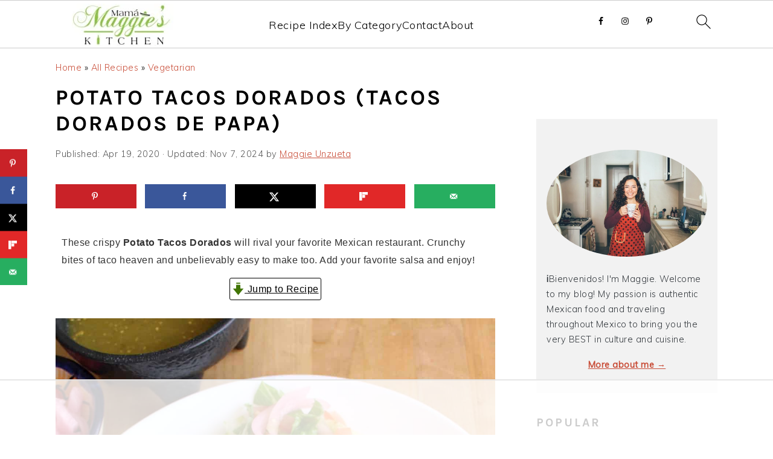

--- FILE ---
content_type: text/html
request_url: https://api.intentiq.com/profiles_engine/ProfilesEngineServlet?at=39&mi=10&dpi=936734067&pt=17&dpn=1&iiqidtype=2&iiqpcid=ef517994-ef55-4fae-bd92-b270cb1b6665&iiqpciddate=1769173403275&pcid=ee4d4d07-e3ae-4207-98dc-e0cdb0a979e5&idtype=3&gdpr=0&japs=false&jaesc=0&jafc=0&jaensc=0&jsver=0.33&testGroup=A&source=pbjs&ABTestingConfigurationSource=group&abtg=A&vrref=https%3A%2F%2Finmamamaggieskitchen.com
body_size: 54
content:
{"abPercentage":97,"adt":1,"ct":2,"isOptedOut":false,"data":{"eids":[]},"dbsaved":"false","ls":true,"cttl":86400000,"abTestUuid":"g_e3304bf9-7260-4c83-b199-91bec263e296","tc":9,"sid":-1300965041}

--- FILE ---
content_type: text/html; charset=utf-8
request_url: https://www.google.com/recaptcha/api2/aframe
body_size: 183
content:
<!DOCTYPE HTML><html><head><meta http-equiv="content-type" content="text/html; charset=UTF-8"></head><body><script nonce="rYR0nBMdXFS2dpy7kbXv_w">/** Anti-fraud and anti-abuse applications only. See google.com/recaptcha */ try{var clients={'sodar':'https://pagead2.googlesyndication.com/pagead/sodar?'};window.addEventListener("message",function(a){try{if(a.source===window.parent){var b=JSON.parse(a.data);var c=clients[b['id']];if(c){var d=document.createElement('img');d.src=c+b['params']+'&rc='+(localStorage.getItem("rc::a")?sessionStorage.getItem("rc::b"):"");window.document.body.appendChild(d);sessionStorage.setItem("rc::e",parseInt(sessionStorage.getItem("rc::e")||0)+1);localStorage.setItem("rc::h",'1769173415378');}}}catch(b){}});window.parent.postMessage("_grecaptcha_ready", "*");}catch(b){}</script></body></html>

--- FILE ---
content_type: text/css
request_url: https://inmamamaggieskitchen.com/wp-content/cache/perfmatters/inmamamaggieskitchen.com/minify/934d915bd66b.style.min.css?ver=4.4.5
body_size: 6629
content:

/*! normalize.css v3.0.3 | MIT License | github.com/necolas/normalize.css */
html{font-family:sans-serif;-webkit-text-size-adjust:100%;-ms-text-size-adjust:100%}body{margin:0}article,aside,details,figcaption,figure,footer,header,hgroup,main,menu,nav,section,summary{display:block}audio,canvas,progress,video{display:inline-block;vertical-align:baseline}audio:not([controls]){display:none;height:0}[hidden],template{display:none}a{background-color:#fff0}a:active,a:hover{outline:0}abbr[title]{border-bottom:1px dotted}b,strong{font-weight:700}dfn{font-style:italic}mark{background:#ff0;color:#000}small{font-size:80%}sub,sup{font-size:75%;line-height:0;position:relative;vertical-align:baseline}sup{top:-.5em}sub{bottom:-.25em}img{border:0}svg:not(:root){overflow:hidden}figure{margin:20px 0}hr{-moz-box-sizing:content-box;-webkit-box-sizing:content-box;box-sizing:content-box;height:0}code,kbd,pre,samp{font-family:monospace,monospace;font-size:1em;white-space:pre-line;box-shadow:1px 1px 3px #CCC;padding:17px;margin:17px 0}button,input,optgroup,select,textarea{color:inherit;font:inherit;margin:0}button{overflow:visible}button,select{text-transform:none;font-family:sans-serif}button,html input[type="button"],input[type="reset"],input[type="submit"]{cursor:pointer;-webkit-appearance:button}button[disabled],html input[disabled]{cursor:default}button::-moz-focus-inner,input::-moz-focus-inner{border:0;padding:0}input{line-height:normal}input[type="checkbox"],input[type="radio"]{-moz-box-sizing:border-box;-webkit-box-sizing:border-box;box-sizing:border-box;padding:0}input[type="number"]::-webkit-inner-spin-button,input[type="number"]::-webkit-outer-spin-button{height:auto}input[type="search"]{-moz-box-sizing:content-box;-webkit-box-sizing:content-box;box-sizing:content-box;-webkit-appearance:textfield}input[type="search"]::-webkit-search-cancel-button,input[type="search"]::-webkit-search-decoration{-webkit-appearance:none}fieldset{border:1px solid silver;margin:0 2px;padding:.35em .625em .75em}legend{border:0;padding:0}textarea{overflow:auto}optgroup{font-weight:700}table{border-collapse:collapse;border-spacing:0}td,th{padding:0}*,input[type="search"]{-moz-box-sizing:border-box;-webkit-box-sizing:border-box;box-sizing:border-box}.author-box:after,.clear:after,.clearfix:after,.entry:after,.entry-content:after,.footer-widgets:after,.nav-primary:after,.nav-secondary:after,.pagination:after,.site-container:after,.site-footer:after,.site-header:after,.site-inner:after,.widget:after,.widget-area:after,.after-entry:after,.comment-respond:after,.wrap:after{clear:both;content:" ";display:table}.clear,.clear-line{clear:both;margin-bottom:30px}body{background:#fff;color:#010101;font-family:"Muli",Arial,Helvetica,sans-serif;font-size:100%;font-weight:300;letter-spacing:.5px;line-height:1.8}::-moz-selection{background:#111;color:#fff}::selection{background:#111;color:#fff}a{color:#fb6a4a;text-decoration:none}.single .content a,aside a,.footer-widgets a,.site-footer a{text-decoration:underline}a:hover,a:focus{opacity:.7}hr{background:#fff0;border:0;border-top:1px solid #eee;color:#fff;margin-bottom:37px}p{margin:5px 0 15px;padding:0}strong{font-weight:700}ol,ul{margin:0;padding:0}blockquote,blockquote::before{color:#999;font-size:1em}blockquote{margin:0;padding:21px}blockquote::before{content:"\201C";display:block;font-size:77px;height:0;position:relative;top:-31px;left:-41px}.wp-block-pullquote blockquote::before{top:-77px}pre{background:#efefef;color:#010101;overflow:scroll;padding:5px 5px 5px 40px;white-space:pre;margin:15px 0;font-size:.7em;border:1px solid #DDD;border-radius:3px}cite{font-style:normal}h1,h2,h3,h4,h5,h6{font-family:"Karla",Arial,Helvetica,sans-serif;font-weight:700;letter-spacing:3px;line-height:1.3;margin:37px 0 21px;padding:0;text-transform:uppercase}h1 a{font-style:normal}h1{font-size:2em}h2{font-size:1.625em}h3{font-size:1.375em}h4{font-size:1.125em}h5{font-size:1em}h6{font-size:1em}embed,iframe,img,object,video,.wp-caption{max-width:100%}img{height:auto}.featured-content img,.gallery img{margin-bottom:0;width:auto}.gallery{overflow:hidden}.gallery-item{float:left;margin:0 0 28px;text-align:center}.gallery-columns-2 .gallery-item{width:50%}.gallery-columns-3 .gallery-item{width:33%}.gallery-columns-4 .gallery-item{width:25%}.gallery-columns-5 .gallery-item{width:20%}.gallery-columns-6 .gallery-item{width:16.6666%}.gallery-columns-7 .gallery-item{width:14.2857%}.gallery-columns-8 .gallery-item{width:12.5%}.gallery-columns-9 .gallery-item{width:11.1111%}.gallery img{border:1px solid #eee;height:auto;padding:4px}.gallery img:hover,.gallery img:focus{border:1px solid #999}input,select,textarea{border:1px solid #eee;-webkit-box-shadow:0 0 0 #fff;-webkit-box-shadow:0 0 0 #fff;box-shadow:0 0 0 #fff;color:#333;font-weight:300;letter-spacing:.5px;padding:10px;width:100%}input:focus,textarea:focus{outline:none}::-moz-placeholder{color:#000}::-webkit-input-placeholder{color:#000}.button,.button-secondary,a.more-link,button,input[type="button"],input[type="reset"],input[type="submit"],.more-from-category a,.sidebar .button,.sidebar .more-from-category a{background:#010101;border:1px solid #010101;-webkit-box-shadow:none;box-shadow:none;color:#fff;cursor:pointer;font-family:"Karla",Arial,Helvetica,sans-serif;font-style:normal;font-weight:700;letter-spacing:2px;padding:7px 17px;text-transform:uppercase;width:auto}input[type="submit"]{letter-spacing:2px}.button:hover,.button:focus,a.more-link:hover,button:hover,button:focus,input:hover[type="button"],input:focus[type="button"],input:hover[type="reset"],input:focus[type="reset"],input:hover[type="submit"],input:focus[type="submit"],.more-from-category a:hover{background:#fff;color:#010101}.button-secondary{background:#f7f9fc;color:#010101}.button-secondary:hover,.button-secondary:focus{background:#010101;color:#fff}input[type="search"]::-webkit-search-cancel-button,input[type="search"]::-webkit-search-results-button{display:none}.site-container{margin:0 auto}.content-sidebar-wrap,.site-inner,.wrap{margin:0 auto;max-width:1170px}.site-inner{background:#fff;margin:0 auto;padding:15px 37px}.content-sidebar-sidebar .content-sidebar-wrap,.sidebar-content-sidebar .content-sidebar-wrap,.sidebar-sidebar-content .content-sidebar-wrap,.alt-sidebar-content .content-sidebar-wrap,.alt-sidebar-content .content{width:860px}.content-sidebar-sidebar .content-sidebar-wrap{float:left}.sidebar-content-sidebar .content-sidebar-wrap,.sidebar-sidebar-content .content-sidebar-wrap,.alt-sidebar-content .content-sidebar-wrap,.alt-sidebar-content .content{float:right}.content{float:right;width:720px}.content-sidebar .content,.content-sidebar-sidebar .content,.sidebar-content-sidebar .content{float:left}.content-sidebar-sidebar .content,.sidebar-content-sidebar .content,.sidebar-sidebar-content .content{width:500px}.full-width-content .content,.full-width-slim .content{float:none;width:100%}.full-width-slim .content{margin:0 auto;max-width:750px}.sidebar-primary{float:right;width:300px}.sidebar-content .sidebar-primary,.sidebar-sidebar-content .sidebar-primary{float:left}.sidebar-secondary{float:left;width:160px}.content-sidebar-sidebar .sidebar-secondary{float:right}.five-sixths,.four-sixths,.one-fourth,.one-half,.one-sixth,.one-third,.three-fourths,.three-sixths,.two-fourths,.two-sixths,.two-thirds{float:left;margin-left:2.564102564102564%}.one-half,.three-sixths,.two-fourths{width:48.717948717948715%}.one-third,.two-sixths{width:31.623931623931625%}.four-sixths,.two-thirds{width:65.81196581196582%}.one-fourth{width:23.076923076923077%}.three-fourths{width:74.35897435897436%}.one-sixth{width:14.52991452991453%}.five-sixths{width:82.90598290598291%}.first{clear:both;margin-left:0}.avatar{float:left}.search-form{background:#fff;border:1px solid #eee;padding:10px}.search-form input{background:#fff url([data-uri]) center right no-repeat;-webkit-background-size:contain;background-size:contain;border:0;padding:0}.search-form input[type="submit"]{border:0;clip:rect(0,0,0,0);height:1px;margin:-1px;padding:0;position:absolute;width:1px}img.centered,.aligncenter,.aligncenter img{display:block;margin:0 auto 22px}img.alignnone{margin-bottom:12px}.alignleft{float:left;margin-right:37px;text-align:left}.alignright{float:right;margin-left:37px;text-align:right}img.alignleft,.wp-caption.alignleft{margin:0 22px 22px 0}img.alignright,.wp-caption.alignright{margin:0 0 22px 22px}.wp-caption-text{font-style:italic;margin:0;text-align:center}.wp-caption{max-width:100%!important}.widget_calendar table{width:100%}.widget_calendar td{text-align:center}.breadcrumb{margin-bottom:20px}.archive-description,.author-box{margin-bottom:20px}.archive-description{padding:21px 0}.author-box{padding:20px}.author-box-title{color:#111;font-size:1em;margin-bottom:4px;margin-top:0}.author-box p{margin:0}.author-box .avatar{margin-right:21px}.entry-title{margin:0 0 17px;word-wrap:break-word}h1.entry-title,.entry-title a,.sidebar .widgettitle a{color:#010101;text-decoration:none}.entry-title a:hover,.sidebar .widgettitle a:hover{opacity:.7}.widgettitle{font-weight:700;letter-spacing:2px;margin:27px 0;text-align:center;text-transform:uppercase}.sidebar .widgettitle a{border:none}figcaption{text-align:center}@media only screen and (min-width:600px){figcaption{font-size:.8em}}.screen-reader-text,.screen-reader-text span,.screen-reader-shortcut{background:#fff;border:0;clip:rect(0,0,0,0);color:#333;height:1px;overflow:hidden;position:absolute!important;width:1px}.screen-reader-text:focus,.screen-reader-shortcut:focus,.genesis-nav-menu .search input[type="submit"]:focus,.widget_search input[type="submit"]:focus{-webkit-box-shadow:0 0 2px 2px rgb(0 0 0 / .6);box-shadow:0 0 2px 2px rgb(0 0 0 / .6);clip:auto!important;display:block;font-size:1em;font-weight:700;height:auto;padding:15px 23px 14px;text-decoration:none;width:auto;z-index:100000}.genesis-skip-link li{height:0;list-style:none;width:0}.featured-content .entry{padding:0}.featured-content .alignleft,.featured-content .alignright{max-width:40%}.sidebar .widget.featured-content{padding-bottom:0}.sidebar .featured-content .entry{border-bottom:1px solid #eee;padding:0 0 27px}.sidebar .featured-content .entry:last-child{border-bottom:0;margin-bottom:0}.sidebar .featured-content .entry-title{font-family:"Muli",Arial,Helvetica,sans-serif;font-weight:700;letter-spacing:.5px;text-transform:none}.user-profile .alignleft{margin:-7px 11px 0 0}.user-profile .alignright{margin-left:7px}.user-profile .avatar{border:3px solid #fff;-webkit-border-radius:100%;border-radius:100%}.enews-widget{background:#f7f9fc;color:#010101;padding:17px;text-align:center}.enews-widget input{margin-bottom:7px;padding:11px 17px}.enews-widget input:focus{border:1px solid #ccc}.enews-widget input[type="submit"]{background:#010101;color:#fff;margin:0;width:100%}.enews-widget input:hover[type="submit"]{background:#fff;color:#010101}.after-entry .enews-widget{margin-bottom:37px}.before-header .enews-widget .widgettitle,.before-header .enews-widget p,.content .enews-widget .widgettitle,.content .enews-widget p{display:inline;float:left;line-height:37px;margin:0 7px 0 0;width:auto}.before-header .enews-widget .widgettitle,.content .enews-widget .widgettitle{font-size:1em}.before-header .enews-widget form,.content .enews-widget form{display:inline;float:right;width:auto}.before-header .enews-widget input,.content .enews-widget input{border:0;display:inline;float:left;margin:0 7px 0 0;width:auto}.before-header .enews-widget input[type="submit"],.content .enews-widget input[type="submit"]{display:inline;float:right;margin:0;width:auto}div.gform_wrapper input[type="email"],div.gform_wrapper input[type="text"],div.gform_wrapper textarea,div.gform_wrapper .ginput_complex label{font-size:1em;padding:8px}div.gform_wrapper .ginput_complex label{padding:0}div.gform_wrapper li,div.gform_wrapper form li{margin:17px 0 0}.simple-social-icons ul li:before{content:none!important;padding-right:0!important}img[data-lazy-src]{opacity:0}img.lazyloaded{opacity:1}.home-middle{margin:0 0 77px}.home-bottom .widgettitle{border-bottom:1px solid #eee;margin:37px 0 17px;padding:0 0 17px}.simple-grid .entry-title{letter-spacing:1.5px;font-size:1em}.more-from-category{clear:both}.recipe-index-search{border-bottom:1px solid #eee;padding:21px 0}.recipe-index-search .widget{float:left;margin-right:3%;width:100%}@media only screen and (min-width:600px){.recipe-index-search .widget{width:31%}}.recipe-index-search .widget:nth-child(3){margin-right:0}.recipe-index-search .search-form{border:0;border-bottom:1px solid #eee;padding:0 11px}.recipe-index-featured-posts{margin-top:21px}.recipe-index-featured-posts .widget{border-bottom:1px solid #eee;clear:both;display:block;overflow:hidden;padding:20px 0}.before-header{background:#f7f9fc;clear:both;overflow:hidden;padding:10px 0;text-align:center}.before-header img,.before-header iframe{display:block;margin:0 auto}.before-header .widget{margin:0 auto;max-width:1100px}.title-area{display:inline-block;margin:0;padding:17px 0;width:320px}.header-image .site-description{line-height:0}.header-image .title-area{padding:0}.site-title{line-height:.8;margin:0;text-transform:uppercase}.site-title a{color:#010101;font-style:normal}.site-title a:hover,.site-title a:focus{color:#010101}.site-description{color:#555;font-family:"Muli",Arial,Helvetica,sans-serif;font-weight:300;letter-spacing:.5px;margin:0;text-transform:none}.header-full-width .title-area,.header-full-width .site-title{text-align:center;width:100%}.header-image .site-title a{width:100%}.site-title img{max-width:100%}.site-header .widget-area,.site-header .widget-area .genesis-nav-menu{float:right;max-width:710px;text-align:right}.site-header .widget-area .genesis-nav-menu{border:0;margin:31px 0 0;padding:0}.genesis-nav-menu{background:#fff;border-bottom:1px solid #eee;border-top:1px solid #eee;clear:both;font-family:"Karla",Arial,Helvetica,sans-serif;font-weight:400;letter-spacing:2px;padding:7px 0;text-align:center;width:100%}.genesis-nav-menu aside,#foodie-social .simple-social-icons{display:inline-block;height:32px;vertical-align:middle;width:auto}.genesis-nav-menu .menu-item{display:inline-block;margin:0;padding:0;text-align:left}.genesis-nav-menu a{color:#010101;display:block;padding:17px 21px;position:relative;text-decoration:none;text-transform:uppercase;min-height:52px}.genesis-nav-menu a:hover,.genesis-nav-menu a:focus,.genesis-nav-menu .current-menu-item>a,.genesis-nav-menu .sub-menu .current-menu-item>a:hover,.genesis-nav-menu .sub-menu .current-menu-item>a:focus{color:#fb6a4a}.genesis-nav-menu a.last{padding-right:0}.genesis-nav-menu .sub-menu{border-bottom:5px solid #010101;opacity:0;position:absolute;left:-9999px;width:230px;z-index:2000}.genesis-nav-menu .sub-menu a{background-color:#fff;letter-spacing:1px;padding:20px;position:relative;width:230px}.genesis-nav-menu .sub-menu .sub-menu{margin:-52px 0 0 200px}.genesis-nav-menu .menu-item:hover,.genesis-nav-menu .menu-item:focus,.genesis-nav-menu .menu-item.menu-item-hover{position:static}.genesis-nav-menu .sub-menu .current-menu-item>a{color:#555}.genesis-nav-menu .sub-menu a:hover,.genesis-nav-menu .sub-menu a:focus,.genesis-nav-menu .sub-menu .current-menu-item>a:hover,.genesis-nav-menu .sub-menu .current-menu-item>a:focus{background:#010101;color:#fff}.genesis-nav-menu .menu-item:hover>.sub-menu,.genesis-nav-menu .menu-item:focus>.sub-menu,.genesis-nav-menu .menu-item.menu-item-hover>.sub-menu{opacity:1;left:auto}.genesis-nav-menu>.first>a{padding-left:0}.genesis-nav-menu>.last>a{padding-right:0}.genesis-nav-menu>.right{color:#fff;float:right;list-style-type:none;padding:27px 0}.genesis-nav-menu>.right>a{display:inline;padding:0}.genesis-nav-menu>.rss>a{margin-left:47px}.genesis-nav-menu>.search{padding:11px 0 0}.genesis-nav-menu .simple-social-icons{margin:0 17px}.genesis-nav-menu .simple-social-icons li{margin:2px 0!important}.genesis-nav-menu .search-form{display:inline-block;margin-left:27px;vertical-align:middle;width:auto}.sidebar .menu-item a{text-decoration:none}#foodie-social a{min-height:0!important}.menu-toggle,.sub-menu-toggle{display:none;visibility:hidden}.site-header .sub-menu{border-top:1px solid #eee;margin:0 0 20px}.site-header .sub-menu .sub-menu{margin-top:-55px}.nav-primary{margin:0}.nav-secondary{margin:0 0 20px}.entry{margin-bottom:37px}.entry-content .attachment a,.entry-content .gallery a{border:none}.entry-content ol,.entry-content p,.entry-content ul,.quote-caption{margin-bottom:37px}.entry-content>ol li,.entry-content>ul li{margin:0 0 17px 37px}.entry-content ol li{list-style-type:decimal}.entry-content ul li{list-style-type:disc}.entry-content ol ol,.entry-content ul ul,.entry-content .wp-caption p{margin-bottom:37px}.entry-header{color:#555;margin:0 0 37px}.simple-grid .entry-header{margin:0 0 17px}.entry-meta a{color:#555;text-decoration:underline}.entry-footer .entry-meta{border-top:1px solid #eee;padding:37px 0}.entry-categories,.entry-tags{display:block}.more-link{display:table;margin:37px 0}.archive-pagination{clear:both;font-size:13px;margin:27px 0;box-sizing:border-box}.archive-pagination li{display:inline;padding:3px 17px}li.pagination-next,li.pagination-previous{border:0!important}div.pagination-next,div.pagination-previous{float:left;width:50%}div.pagination-next{float:right}.archive-pagination a{color:#010101;letter-spacing:2px;text-decoration:none;text-transform:uppercase}.archive-pagination a:hover,.archive-pagination a:focus,.archive-pagination li.active a{color:#333}.pagination{clear:both;margin:27px 0}.adjacent-entry-pagination{display:-webkit-box;display:-webkit-flex;display:-moz-box;display:-ms-flexbox;display:flex;box-sizing:border-box;-webkit-flex-wrap:wrap;-ms-flex-wrap:wrap;flex-wrap:wrap}.adjacent-entry-pagination .pagination-previous,.adjacent-entry-pagination .pagination-next{display:block;overflow-wrap:break-word;padding:14px;margin:0;width:50%}.adjacent-entry-pagination .pagination-previous{border-right:1px solid #ddd}@media only screen and (max-width:767px){.adjacent-entry-pagination .pagination-previous,.adjacent-entry-pagination .pagination-next{text-align:center;width:100%}.adjacent-entry-pagination .pagination-previous{border-right:0;border-bottom:1px solid #ddd}}.comment-respond,.entry-comments{padding:37px 0}.comment-respond,.entry-comments,.ping-list{margin:0 0 37px}.entry-comments h3,.comment-respond h3{color:#010101}.comment-author,.comment-meta{display:inline-block;margin:0 17px 0 0}.comment-respond input[type="email"],.comment-respond input[type="text"],.comment-respond input[type="url"]{width:50%}.comment-respond label{display:block;margin-right:12px}.comment-list{border-top:1px solid #eee}.comment-list li,.ping-list li{list-style-type:none;margin:37px 0 0;padding:0}.comment-list article{padding:17px;overflow:auto;border-bottom:1px solid #F7F7F7}.comment-header{margin:0 0 17px}.comment .avatar{-webkit-border-radius:100%;border-radius:100%;display:inline;float:left;margin:0 17px 17px 0}.form-allowed-tags{background:#f7f9fc;font-size:12px;padding:22px}.comment-reply a{color:#555;border:1px solid #CCC;border-radius:5px;padding:7px;float:right;display:block;letter-spacing:2px;text-transform:uppercase;text-decoration:none!important}.comment-meta{margin:0}@media only screen and (min-width:600px){.comment-meta{float:right}}.comment-meta{margin:0;float:right}.comment-time a,.comment-time{color:#555}.comment-content{overflow-wrap:break-word}.bypostauthor article{background:#f7f9fc}.bypostauthor .comment-author-name{color:#fb6a4a}.comment-author-name{font-weight:700}.comment-list .children{margin-left:17px}.comment-list .children article{border-left:11px solid #CCC}.sidebar p:last-child,.sidebar ul{margin:0}.sidebar li{list-style-type:none;margin-bottom:6px;padding:0;word-wrap:break-word}.sidebar>ul li:before{content:"\00BB \0020";padding-right:7px}.sidebar>ul>li:last-child{margin-bottom:0}.sidebar .widget{border-bottom:1px solid #eee;margin-bottom:37px;padding-bottom:37px}.sidebar a{font-weight:700}.cat-item{list-style-type:none}.sidebar .search-form{width:100%}.sidebar .widget_search{border:0}.sidebar a img{margin-bottom:0}.footer-widgets{background:#f7f9fc;clear:both;display:block;overflow:hidden;padding:0 0 27px}.footer-widgets .wrap,.footer-widgets-1,.footer-widgets-4{max-width:1400px;width:100%}.footer-widgets-2,.footer-widgets-3{float:left;margin-left:2.564102564102564%;padding:17px;width:48.717948717948715%}.footer-widgets-2{margin-left:0}.footer-widgets-2{float:left}.footer-widgets-3{float:right}.footer-widgets .widget{margin-bottom:22px}.footer-widgets li{list-style-type:none;margin-bottom:6px;word-wrap:break-word}.footer-widgets .search-form{width:100%}.footer-widgets .search-form input:focus{border:1px solid #eee}.footer-widgets img{margin:0}.footer-widgets .featured-content,.footer-widgets .featuredpost{background:#fff0;max-width:95%}.footer-widgets .entry{background:#fff;padding:5px}.footer-widget-area .widget_media_image{text-align:center}.site-footer{color:#555;letter-spacing:2px;padding:27px 0;text-align:center}.site-footer a{color:#555}.site-footer p{margin:0}@media only screen and (-webkit-min-device-pixel-ratio:1.5),only screen and (-moz-min-device-pixel-ratio:1.5),only screen and (-o-min-device-pixel-ratio:3/2),only screen and (min-device-pixel-ratio:1.5){.header-image .site-header{-webkit-background-size:contain!important;background-size:contain!important}}@media only screen and (min-width:1200px){#before-header{visibility:visible}.comment-time a,.comment-time{font-size:.8em}.children{margin-left:17px}.comment-list .children article{border-left:none}aside,#breadcrumbs,.entry-meta{font-size:.8em}}@media only screen and (max-width:1200px){.site-inner,.wrap{max-width:1040px;overflow:hidden}.content-sidebar-sidebar .content-sidebar-wrap,.sidebar-content-sidebar .content-sidebar-wrap,.sidebar-sidebar-content .content-sidebar-wrap,.alt-sidebar-content .content-sidebar-wrap,.alt-sidebar-content .content{width:720px}.content,.site-header .widget-area{width:620px}.sidebar-content-sidebar .content,.sidebar-sidebar-content .content,.content-sidebar-sidebar .content{width:400px}.genesis-nav-menu a,.genesis-nav-menu>.first>a,.genesis-nav-menu>.last>a{padding:17px}.sidebar-primary{width:300px}}@media only screen and (max-width:1023px){.content,.content-sidebar-sidebar .content,.content-sidebar-sidebar .content-sidebar-wrap,.footer-widgets-1,.footer-widgets-2,.footer-widgets-3,.alt-sidebar-content .content-sidebar-wrap,.alt-sidebar-content .content,.sidebar-content-sidebar .content,.sidebar-content-sidebar .content-sidebar-wrap,.sidebar-primary,.sidebar-secondary,.sidebar-sidebar-content .content,.sidebar-sidebar-content .content-sidebar-wrap,.site-header .widget-area,.site-inner,.title-area,.wrap{width:100%}.header-image .site-header .wrap{background-position:center top}.header-image .site-header .widget-area{padding:0}.site-inner{padding-left:5%;padding-right:5%}.archive-description,.author-box,.entry,.entry-comments,.entry-footer .entry-meta,.sidebar .widget,.site-header,.comment-respond{padding:10px 0}.genesis-nav-menu li,.site-header ul.genesis-nav-menu,.site-header .search-form{float:none}.genesis-nav-menu,.site-description,.site-header .title-area,.site-header .search-form,.site-title{text-align:center}.site-header .search-form{margin:17px auto}.genesis-nav-menu li.right{display:none}.entry-footer .entry-meta{margin:0;padding-top:12px}.sidebar .widget.enews-widget{padding:20px}.footer-widgets{padding:20px 5% 16px}.footer-widgets-1{margin:0}.before-header .enews-widget p{display:none}}@media only screen and (max-width:940px){.menu-toggle,.sub-menu-toggle{display:block;visibility:visible}.menu-toggle{background:#fff0;border-bottom:1px solid #eee;border-top:1px solid #eee;cursor:pointer;min-height:52px;position:relative;width:100%}.menu-toggle span{margin-left:-10px;top:23px;left:50%}.menu-toggle span,.menu-toggle span:before,.menu-toggle span:after{background:#101010;-webkit-border-radius:1px;border-radius:1px;content:"";cursor:pointer;display:block;height:3px;position:absolute;width:20px}.menu-toggle span:before{top:-5px}.menu-toggle span:after{bottom:-5px}.menu-toggle.active span{background:#fff0}.menu-toggle.active span:before,.menu-toggle.active span:after{top:0}.menu-toggle.active span:before{-ms-transform:rotate(45deg);-webkit-transform:rotate(45deg);transform:rotate(45deg)}.menu-toggle.active span:after{-ms-transform:rotate(-45deg);-webkit-transform:rotate(-45deg);transform:rotate(-45deg)}.menu-toggle:hover,.menu-toggle:focus{background:#fff0}.sub-menu-toggle{color:#333;cursor:pointer;padding:14px 18px;position:absolute;top:0;right:0}.sub-menu-toggle:before{content:"+"}.sub-menu-toggle.active:before{content:"-"}nav{display:none;position:relative}#genesis-nav-primary{border-bottom:2px solid #CCC}.genesis-nav-menu{border:none}.genesis-nav-menu .menu-item{border-bottom:1px solid #eee;display:block;position:relative;text-align:left}.genesis-nav-menu .menu-item:hover,.genesis-nav-menu .menu-item:focus{position:relative}.genesis-nav-menu .sub-menu{border-top:1px solid #eee;clear:both;display:none;opacity:1;position:static;width:100%}.genesis-nav-menu .sub-menu .menu-item:last-child{border-bottom:none}.genesis-nav-menu .sub-menu a{border:none;padding:16px 22px;position:relative;width:auto}.genesis-nav-menu .sub-menu a:hover,.genesis-nav-menu .sub-menu a:focus{background:#101010;opacity:1}.genesis-nav-menu .sub-menu .sub-menu{margin:0}.genesis-nav-menu .sub-menu .sub-menu a{padding-left:30px}.genesis-nav-menu .sub-menu .sub-menu .sub-menu a{padding-left:40px}.site-header .widget-area,.site-header .widget-area .genesis-nav-menu{width:100%}.genesis-nav-menu .foodie-social{padding:11px;overflow:hidden}.genesis-nav-menu .simple-social-icons{margin:0}.genesis-nav-menu .search-form{border:0;float:right;width:100%;padding:20px 10px}#foodie-social a{font-size:26px!important;padding:13px!important}}@media only screen and (max-width:767px){.five-sixths,.four-sixths,.one-fourth,.one-half,.one-sixth,.one-third,.three-fourths,.three-sixths,.two-fourths,.two-sixths,.two-thirds,.first{clear:none;margin-left:2.564102564102564%;width:48.717948717948715%}.five-sixths .entry-title,.four-sixths .entry-title,.one-fourth .entry-title,.one-half .entry-title,.one-sixth .entry-title,.one-third .entry-title,.three-fourths .entry-title,.three-sixths .entry-title,.two-fourths .entry-title,.two-sixths .entry-title,.two-thirds .entry-title{font-size:1em}.odd{clear:both;margin-left:0}.alignright,.alignleft,img.alignright,img.alignleft,.wp-caption.alignright,.wp-caption.alignleft{float:none;margin:0 auto 20px}#before-header{display:none}}@media only screen and (max-width:420px){.after-entry .widget{width:100%}.recipe-index .entry{margin:0;width:100%}.featured-content .alignleft,.featured-content .alignright,.sidebar .alignleft,.sidebar .entry-image{clear:both;float:none;margin:0 auto;max-width:100%}.sidebar .featured-content .entry{text-align:center}.before-header .enews-widget .widgettitle,.before-header .enews-widget p,.before-header .enews-widget form,.before-header .enews-widget form input,.content .enews-widget .widgettitle,.content .enews-widget p,.content .enews-widget form,.content .enews-widget form input{display:block;float:none;line-height:1.5;margin:0 auto 7px;text-align:center;width:100%}.before-header .enews-widget input[type="submit"],.home .content .enews-widget input[type="submit"]{display:block;float:none;margin:0 auto;width:100%}#before-header{display:none}}

--- FILE ---
content_type: text/css
request_url: https://ads.adthrive.com/sites/65fdd77835001741281eca82/ads.min.css
body_size: 512
content:
/* for final sticky SB */
.adthrive-sidebar.adthrive-stuck {
margin-top: 150px;
}
/* for ESSAs */
.adthrive-sticky-sidebar > div {
top: 150px!important;
}

.adthrive-device-desktop .adthrive-recipe,
.adthrive-device-tablet .adthrive-recipe {
	float: right;
	clear: right;
	margin-left: 10px;
}

/* Mobile Sticky Video Player Defaults */
.adthrive-collapse-mobile-background {
max-height:153px;
}
.adthrive-player-position.adthrive-collapse-mobile.adthrive-collapse-top-center.adthrive-player-without-wrapper-text {
padding-top:0px !important;
}
/* END Mobile Sticky Video Player Defaults */

/* White Background For Mobile Sticky Video Player */
.adthrive-collapse-mobile-background {
background-color: #fff!important;
}
.adthrive-top-collapse-close > svg > * {
stroke: black;
font-family: sans-serif;
}
.adthrive-top-collapse-wrapper-video-title,
.adthrive-top-collapse-wrapper-bar a a.adthrive-learn-more-link {
color: #000!important;
}
/* END White Background For Mobile Sticky Video Player */

body.adthrive-device-desktop .adthrive-collapse-player,
body.adthrive-device-desktop #adthrive-contextual-container {
    max-width: 600px;
}

body.adthrive-device-desktop div[id^="cls-video-container"] {
    min-height: 250px!important;
}

body.adthrive-device-desktop .adthrive-content > div,
body.adthrive-device-desktop .adthrive-recipe > div,
body.adthrive-device-tablet .adthrive-content > div,
body.adthrive-device-tablet .adthrive-recipe > div {
top: 140px!important;
}

body.adthrive-device-desktop .wprm-recipe-video-container,
body.adthrive-device-tablet .wprm-recipe-video-container,
body.adthrive-device-desktop .wprm-call-to-action,
body.adthrive-device-tablet .wprm-call-to-action {
    clear: right;
}

/* Add a min height for video player in WPRM recipe card */
body.adthrive-device-desktop .wprm-recipe-video,
body.adthrive-device-tablet .wprm-recipe-video {
    min-height: 300px!important;
}
body.adthrive-device-phone .wprm-recipe-video {
    min-height:190px!important;
}



--- FILE ---
content_type: text/plain
request_url: https://rtb.openx.net/openrtbb/prebidjs
body_size: -230
content:
{"id":"2e3dd57a-32c5-4f00-a851-39525a6e2d20","nbr":0}

--- FILE ---
content_type: text/plain
request_url: https://rtb.openx.net/openrtbb/prebidjs
body_size: -230
content:
{"id":"6bc5c14a-6467-483c-858e-5ec30392a6e6","nbr":0}

--- FILE ---
content_type: text/plain
request_url: https://rtb.openx.net/openrtbb/prebidjs
body_size: -230
content:
{"id":"8006d912-6be4-4b86-a67a-b630fca41b7a","nbr":0}

--- FILE ---
content_type: text/plain
request_url: https://rtb.openx.net/openrtbb/prebidjs
body_size: -230
content:
{"id":"9680f623-c811-4f8b-9a59-ade249c42ef8","nbr":0}

--- FILE ---
content_type: text/plain
request_url: https://rtb.openx.net/openrtbb/prebidjs
body_size: -230
content:
{"id":"f57720ac-b815-4127-b134-9e9366d7ca6e","nbr":0}

--- FILE ---
content_type: text/plain
request_url: https://rtb.openx.net/openrtbb/prebidjs
body_size: -230
content:
{"id":"1e4fc328-51c4-4d3c-bf59-0b927c187cf7","nbr":0}

--- FILE ---
content_type: text/plain; charset=UTF-8
request_url: https://at.teads.tv/fpc?analytics_tag_id=PUB_17002&tfpvi=&gdpr_consent=&gdpr_status=22&gdpr_reason=220&ccpa_consent=&sv=prebid-v1
body_size: 56
content:
NTJjMmJiODMtNmQ1Mi00OWExLTlkOWEtZmNmZmZmYzkyMGNmIzktMw==

--- FILE ---
content_type: text/plain
request_url: https://rtb.openx.net/openrtbb/prebidjs
body_size: -230
content:
{"id":"57c40c33-c60f-4f22-acd5-d44a4ef44409","nbr":0}

--- FILE ---
content_type: text/plain
request_url: https://rtb.openx.net/openrtbb/prebidjs
body_size: -230
content:
{"id":"f9d9af05-c17a-4dbb-a3c3-a59e4fe316b3","nbr":0}

--- FILE ---
content_type: text/plain
request_url: https://rtb.openx.net/openrtbb/prebidjs
body_size: -86
content:
{"id":"3cd2b87f-fc4e-4ac8-b977-709b7dd68b68","nbr":0}

--- FILE ---
content_type: text/plain
request_url: https://rtb.openx.net/openrtbb/prebidjs
body_size: -230
content:
{"id":"fa070536-b4dd-425e-86ab-da87e0c6c7a6","nbr":0}

--- FILE ---
content_type: text/plain; charset=utf-8
request_url: https://ads.adthrive.com/http-api/cv2
body_size: 4434
content:
{"om":["088iw0y0","0929nj63","0FNiGn--56E","0RJBaLDmBmQ","0a8iramy","0av741zl","0iyi1awv","0p7rptpw","0pycs8g7","0sm4lr19","0tgj3gqz","0z2q3gf2","1","10011/168b08762f91180e1df5cf476e12f4b7","10011/855b136a687537d76857f15c0c86e70b","1011_302_56233481","1011_302_56233576","1011_74_18364134","10ua7afe","11142692","11896988","12010084","12010088","12168663","124843_10","124844_23","124853_8","12850756","1610338926","17_24767210","1891/84814","1ca6o4s6","1ktgrre1","1r7rfn75","201839497","201839498","2132:42602454","2132:44129108","2132:45327624","2132:45327660","2132:45563177","2132:45999649","21u3bzbm","2249:662425279","2249:691925891","2249:703670433","2307:0929nj63","2307:0av741zl","2307:0hly8ynw","2307:0pycs8g7","2307:2rhihii2","2307:5s8wi8hf","2307:5vb39qim","2307:74scwdnj","2307:7fmk89yf","2307:7xb3th35","2307:7yj1wi4i","2307:8linfb0q","2307:8orkh93v","2307:9ign6cx0","2307:9krcxphu","2307:a566o9hb","2307:a7wye4jw","2307:bqnn0d18","2307:bu0fzuks","2307:byhpa0k9","2307:cv0h9mrv","2307:dfru8eib","2307:fevt4ewx","2307:fqeh4hao","2307:gdh74n5j","2307:ge4000vb","2307:gn3plkq1","2307:hlx2b72j","2307:hswgcqif","2307:ipnvu7pa","2307:iwc7djbc","2307:ixtrvado","2307:kz8629zd","2307:l2j3rq3s","2307:m6rbrf6z","2307:nv0uqrqm","2307:pi9dvb89","2307:r5pphbep","2307:s2ahu2ae","2307:ubjltf5y","2307:w15c67ad","2307:wt0wmo2s","2307:wwo5qowu","2307:zvdz58bk","23786257","2409_25495_176_CR52092918","2409_25495_176_CR52092921","2409_25495_176_CR52092923","2409_25495_176_CR52175340","2409_25495_176_CR52178316","2409_25495_176_CR52186411","248485108","248492119","25_53v6aquw","25_8b5u826e","25_ti0s3bz3","25_yi6qlg3p","2636_1101777_7764-1036209","2636_121426_T26213334","2676:85393202","2676:85402305","2676:85987470","2676:86690080","2676:86698038","28925636","28933536","29402249","2974:7171666","2974:8168479","2fjre2ln","2goa9794","2jjp1phz","2rhihii2","308_125203_17","308_125204_13","33145655","3335_25247_700109389","33608492","33608594","34018583","3490:CR52175339","3490:CR52223725","3646_185414_T26335189","3658_104709_875v1cu3","3658_134479_edkk1gna","3658_15032_fevt4ewx","3658_15078_4npk06v9","3658_15078_7yj1wi4i","3658_15078_ce0kt1sn","3658_15078_fqeh4hao","3658_18008_hswgcqif","3658_22079_niaytq9d","3658_645259_T26437155","37cerfai","381513943572","3v2n6fcp","3xh2cwy9","3zvv1o7w","409_216388","409_220344","409_225978","409_226332","43919985","439246469228","43jaxpr7","44629254","45v886tf","4714_18819_QK3SE5REXVCDHKEKVQWITS","47869802","481703827","485027845327","49064328","49123013","4etfwvf1","4evupkbi","4fk9nxse","4lrf5n54","501422","501425","5126500501","51372084","51372355","51372434","52144948","5316_139700_3cdf5be4-408f-43d7-a14f-b5d558e7b1b2","5316_139700_44d12f53-720c-4d77-aa3f-2c657f68dcfa","5316_139700_bd0b86af-29f5-418b-9bb4-3aa99ec783bd","5316_139700_e57da5d6-bc41-40d9-9688-87a11ae6ec85","53v6aquw","549410","5510:bxx2ali1","5510:cymho2zs","5510:fj3srhfo","5510:fz6wn1e1","5510:i8sweh8z","5510:mdhhxn07","5510:mznp7ktv","5510:quk7w53j","5510:uer2l962","5510:y4hjcn9o","55167461","55344524","55726194","557_409_216396","557_409_220343","557_409_223589","557_409_228054","557_409_228105","557_409_230731","55826909","56018481","564549740","5726507811","59856354","5989_1799740_703656485","5iujftaz","5my41lud","5s8wi8hf","6026588609","609577512","61524915","618576351","618876699","618980679","61900466","619089559","61916211","61916225","61926845","61932920","61932925","61932933","62019442","62020288","6226505231","6226505239","62584628","62681523","627309156","627309159","627506494","627506665","62799585","628015148","628086965","628153053","628153173","628222860","628223277","628360582","628444259","628444262","628444349","628444433","628444439","628456310","628622163","628622172","628622241","628622244","628622247","628622250","628683371","628687043","628687157","628687460","628687463","628803013","628841673","629007394","629009180","629167998","629168001","629168010","629168565","629171196","629171202","629234167","629255550","62946748","62976224","62978285","62978887","62981075","63058606","630928655","63093704","63100589","6329018","6329020","6365_61796_685193681490","6365_61796_685193681505","6365_61796_741594892944","6365_61796_792723111028","6365_61796_792723161914","6365_61796_792800742200","63t6qg56","643476627005","659713728691","663293679","663293761","678144327","680_99480_700109377","680_99480_700109389","680_99480_700109391","680_99480_700109393","697189874","697525780","697525832","698493106","6mj57yc0","6zt4aowl","700109383","700109389","700109393","700109399","705115233","705115442","705116521","705119942","705127202","705177193","705415296","707705230","707868621","722434589030","724293551742","732157690215","732500814895","7354_229128_85939019","74243_74_17414991","74243_74_18364062","74243_74_18364134","746030350508","746030352908","7732580","781523606398","786055362427","786935973586","78827816","792022353094","792518230556","794di3me","7969_149355_45919811","7969_149355_45999649","7a0tg1yi","7cmeqmw8","7fdb39zj","7fmk89yf","7mohkjUvB6I","7qIE6HPltrY","7qeykcdm","7s82759r","7umvti6j","7vplnmf7","7x8f326o","7xb3th35","7xh7duqo","8152859","8152878","8152879","8154365","8168539","8172734","8193078","81x4dv6q","82133859","85702027","85943184","85943187","85943190","85943199","8666/7cd4d5087da37c02cd8f72043b73ba5e","86745091","8831024240_564549740","8linfb0q","8orkh93v","9057/0328842c8f1d017570ede5c97267f40d","9057/211d1f0fa71d1a58cabee51f2180e38f","9057/37a3ff30354283181bfb9fb2ec2f8f75","91950665","91950666","91950669","98xzy0ek","9ign6cx0","9krcxphu","9nex8xyd","9pnds6v0","9t2986gmxuz","9t6gmxuz","9uox3d6i","9vtd24w4","9w5l00h3","BrwovVXE2H0","CN4z0sMhOO8","QfA7SIOeni8","WnZ3PEIRsgU","a7wye4jw","ag5h5euo","aq298iiztpw","aqiiztpw","aw234wxi","axw5pt53","b90cwbcd","bd5xg6f6","bpecuyjx","bxx2ali1","c-Mh5kLIzow","c25t9p0u","cmpalw5s","cr-98q0xe5tubqk","cr-Bitc7n_p9iw__vat__49i_k_6v6_h_jce2vj5h_KnXNU4yjl","cr-Bitc7n_p9iw__vat__49i_k_6v6_h_jce2vm6d_CrwGxdjrj","cr-Bitc7n_p9iw__vat__49i_k_6v6_h_jce2vm6d_DqiOfdjrj","cr-Bitc7n_p9iw__vat__49i_k_6v6_h_jce2vm6d_N4Vbydjrj","cr-Bitc7n_p9iw__vat__49i_k_6v6_h_jce2vm6d_U5356gokm","cr-Bitc7n_p9iw__vat__49i_k_6v6_h_jce2vm6d_VTYxxvgmq","cr-Bitc7n_p9iw__vat__49i_k_6v6_h_jce2vm6d_awO4pgokm","cr-Bitc7n_p9iw__vat__49i_k_6v6_h_jce2vm6d_ckZpqgokm","cr-Bitc7n_p9iw__vat__49i_k_6v6_h_jce2vm6d_d14BLdjrj","cr-a9s2xf8vubwj","cr-ax6bdvhrubwe","cr-f6puwm2w27tf1","cr-f6puwm2x27tf1","cr-f6puwm2y27tf1","cr-f6puwm2yu7tf1","cr-f6uw2d0xz7tmu","cr-flbd4mx4ubxe","cr-g7ywwk7qvft","cr-npu3p9h2u9vd","cr-y4xxab8luatj","cr-y4xxab8lubwe","cr223-e8rz0d0qxeu","cv0h9mrv","cymho2zs","d9f6t30y","daw00eve","ddd2k10l","dfru8eib","dsugp5th","duxvs448","e1qdkqyh","e38qsvko","ed298kk1gna","edkk1gna","fe07xdaw","fevt4ewx","fhvuatu6","fj5atwid","fjp0ceax","fq298eh4hao","fqeh4hao","ft79er7MHcU","fypjkbk7","gn3plkq1","h0cw921b","hPuTdMDQS5M","hd03otsi","heb21q1u","hffavbt7","hl4tvc28","hlx2b72j","hqz7anxg","hrwidqo8","hswgcqif","hueqprai","i2aglcoy","i8sweh8z","i90isgt0","iiu0wq3s","iwc7djbc","ixtrvado","j39smngx","jci9uj40","jd035jgw","jsmsbpnw","kf4dd8e6","kk5768bd","ksrdc5dk","kz8629zd","kzcm6qrp","l2j3rq3s","l4mj1tyl","lyop61rm","m6rbrf6z","m6t1h1z5","mdhhxn07","mk19vci9","mmr74uc4","mne39gsk","mznp7ktv","n3egwnq7","nDEslD5DCrE","nrlkfmof","nv0uqrqm","nxw2krau","o5xj653n","o79rfir1","ofoon6ir","op9gtamy","ou8gxy4u","ouycdkmq","p0noqqn9","pagvt0pd","pe0gcg4w","pi9dvb89","piwneqqj","pkydekxi","plth4l1a","qCQnxJ3C04M","qM1pWMu_Q2s","qnppljgs","qp9gc5fs","qqj2iqh7","quk7w53j","r0u09phz","r2tvoa5i","r5pphbep","rdwfobyr","rnvjtx7r","rrlikvt1","rxhd1rly","rxj4b6nw","s2ahu2ae","s4s41bit","szwhi7rt","t4zab46q","t5kb9pme","ti0s3bz3","u7p1kjgp","uhebin5g","ujl9wsn7","uq0uwbbh","vdcb5d4i","ven7pu1c","vkqnyng8","vn42112pj6acw","vz9aawzl","w15c67ad","w9acs111","wFBPTWkXhX8","wf4ip8ib","wfxqcwx7","wq5j4s9t","wt0wmo2s","wu5qr81l","wwo5qowu","x05tmoze","xdaezn6y","xson3pvm","yi6qlg3p","ylz2n35t","yx_OAR3JAOI","z0t9f1cw","z7yi2xbi","zep75yl2","zfexqyi5","ziox91q0","zqekf0vj","zvdz58bk","zxx9uh2b","zznndanq","7979132","7979135"],"pmp":[],"adomains":["123notices.com","1md.org","about.bugmd.com","acelauncher.com","adameve.com","akusoli.com","allyspin.com","askanexpertonline.com","atomapplications.com","bassbet.com","betsson.gr","biz-zone.co","bizreach.jp","braverx.com","bubbleroom.se","bugmd.com","buydrcleanspray.com","byrna.com","capitaloneshopping.com","clarifion.com","combatironapparel.com","controlcase.com","convertwithwave.com","cotosen.com","countingmypennies.com","cratedb.com","croisieurope.be","cs.money","dallasnews.com","definition.org","derila-ergo.com","dhgate.com","dhs.gov","displate.com","easyprint.app","easyrecipefinder.co","fabpop.net","familynow.club","fla-keys.com","folkaly.com","g123.jp","gameswaka.com","getbugmd.com","getconsumerchoice.com","getcubbie.com","gowavebrowser.co","gowdr.com","gransino.com","grosvenorcasinos.com","guard.io","hero-wars.com","holts.com","instantbuzz.net","itsmanual.com","jackpotcitycasino.com","justanswer.com","justanswer.es","la-date.com","lightinthebox.com","liverrenew.com","local.com","lovehoney.com","lulutox.com","lymphsystemsupport.com","manualsdirectory.org","meccabingo.com","medimops.de","mensdrivingforce.com","millioner.com","miniretornaveis.com","mobiplus.me","myiq.com","national-lottery.co.uk","naturalhealthreports.net","nbliver360.com","nikke-global.com","nordicspirit.co.uk","nuubu.com","onlinemanualspdf.co","original-play.com","outliermodel.com","paperela.com","paradisestays.site","parasiterelief.com","peta.org","photoshelter.com","plannedparenthood.org","playvod-za.com","printeasilyapp.com","printwithwave.com","profitor.com","quicklearnx.com","quickrecipehub.com","rakuten-sec.co.jp","rangeusa.com","refinancegold.com","robocat.com","royalcaribbean.com","saba.com.mx","shift.com","simple.life","spinbara.com","systeme.io","taboola.com","tackenberg.de","temu.com","tenfactorialrocks.com","theoceanac.com","topaipick.com","totaladblock.com","usconcealedcarry.com","vagisil.com","vegashero.com","vegogarden.com","veryfast.io","viewmanuals.com","viewrecipe.net","votervoice.net","vuse.com","wavebrowser.co","wavebrowserpro.com","weareplannedparenthood.org","xiaflex.com","yourchamilia.com"]}

--- FILE ---
content_type: text/plain
request_url: https://rtb.openx.net/openrtbb/prebidjs
body_size: -230
content:
{"id":"b5a0804b-c0d0-453e-a123-1460b3384d5d","nbr":0}